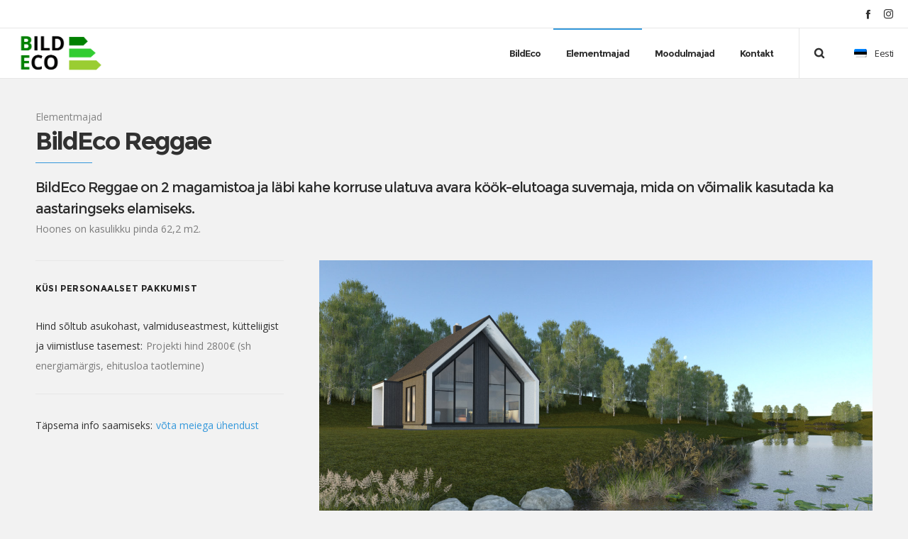

--- FILE ---
content_type: text/html; charset=UTF-8
request_url: https://bildeco.ee/wp-admin/admin-ajax.php
body_size: -211
content:
{"URL":"https:\/\/bildeco.ee\/portfolio\/bildeco-reggae\/","Facebook":0,"Google":0,"TOTAL":0}